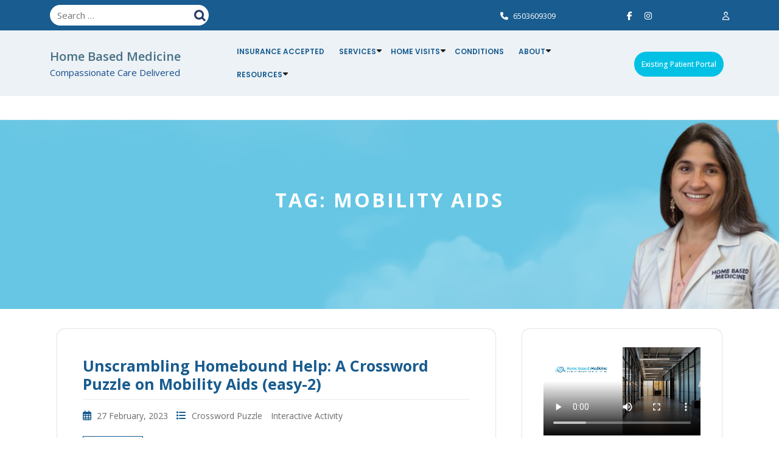

--- FILE ---
content_type: text/css
request_url: https://homebasedmedicine.com/wp-content/themes/healthcare-medicine/style.css?ver=6.9
body_size: 3939
content:
/*
Theme Name: Healthcare Medicine
Template: online-pharmacy
Text Domain: healthcare-medicine
Author: ThemesPride
Author URI: https://www.themespride.com/
Theme URI: https://www.themespride.com/products/free-healthcare-wordpress-theme
License: GNU General Public License v3 or later
License URI: http://www.gnu.org/licenses/gpl-3.0.html
Description: Healthcare Medicine is a theme for drugstores, healthcare, medical, medical shop, apothecary, Health Education, Medical Ethics, Chronic Disease Management, Healthcare Startups, Medical Supply Chain, Health Risk Management, Emergency Medicine, Pediatric Healthcare, Oncology Services, Cardiovascular Health, Diabetes Care, Rehabilitation Services vitamin and supplements store & supplement products websites. Anyone related to this business can use the theme. This theme will help you create an online presence to promote your medical supplies & medicine business. The features of this theme are amazing, with stunning looks. It is easy to use and includes all the features you need to grow your business website. It is responsive, well-structured, and well-organized. It provides excellent customer service. It is compatible with Woocommerce and contains SEO-friendly codes to help your website rank higher in SERPs. The theme is also SEO-friendly in code and design. After purchase, you will receive excellent one-year customer support. The healthcare medicine theme includes many sections that outline the services you can offer your customer. Google Maps can be used to show your location to customers who are unable to find you offline. Different sections like testimonial section. Team section, custom sections with an attractive and striking design. The theme is responsive, multipurpose, and fully customizable. It is also responsive and mobile-friendly across all platforms and browsers. Customers will not be disappointed by our theme’s high performance.
Tags: wide-blocks, block-styles, one-column, two-columns, right-sidebar, left-sidebar, three-columns, four-columns, grid-layout, custom-colors, custom-header, custom-background, custom-menu, custom-logo, editor-style, featured-images, footer-widgets, featured-image-header, full-width-template, translation-ready, rtl-language-support, sticky-post, theme-options, post-formats, threaded-comments, flexible-header, e-commerce, food-and-drink, education
Version: 5.2
Tested up to: 6.9
Requires PHP: 5.6
Requires at least: 5.0
*/
:root {
    --color-primary1:#283b6a;
    --color-primary2:var(--color-primary2);
    --font-awesome:'FontAwesome';
}
h1,h2,h3,h4,h5,h6,.main-navigation a{
  font-family: 'Poppins', sans-serif;
}
#main-content a,.box-content p a,.box-content h1 a,.box-content h2 a,.box-content h3 a.box-content h4 a,.box-content h5 a,.box-content h6 a,.box-content li a{
  text-decoration: underline;
}
/* COLOR CSS */
#footer h1.wp-block-heading, .wp-block-search .wp-block-search__label, #footer h3.wp-block-heading,#footer h4.wp-block-heading, #footer h5.wp-block-heading, #footer h6.wp-block-heading ,
#theme-sidebar h3, #theme-sidebar h1.wp-block-heading, #theme-sidebar h2.wp-block-heading, #theme-sidebar h3.wp-block-heading,#theme-sidebar h4.wp-block-heading, #theme-sidebar h5.wp-block-heading, #theme-sidebar h6.wp-block-heading, .search-box i,.main-navigation a:hover,.headerbox i,.box-content a, #theme-sidebar .textwidget a, #footer .textwidget a, .comment-body a, .entry-content a, .entry-summary a,a.page-numbers:hover,#theme-sidebar h3,.main-navigation .current_page_item > a, .main-navigation .current-menu-item > a, .main-navigation .current_page_ancestor > a,.headerbox i:hover, .headerbox i:hover:after,#about h3,#about p i{
    color: var(--color-primary1);
}
.next.page-numbers:hover, .page-numbers:hover,.wc-block-cart__submit-container a:hover,.top-header,.prev.page-numbers, .next.page-numbers,.page-numbers,span.meta-nav,#slider .carousel-control-prev-icon:hover, #slider .carousel-control-next-icon:hover,nav.woocommerce-MyAccount-navigation ul li:hover,#footer,#theme-sidebar button[type="submit"]:hover, #footer button[type="submit"]:hover, #comments input[type="submit"]:hover, span.meta-nav:hover,.woocommerce #respond input#submit:hover, .woocommerce a.button:hover, .woocommerce button.button:hover, .woocommerce input.button:hover, .woocommerce #respond input#submit.alt:hover, .woocommerce a.button.alt:hover, .woocommerce button.button.alt:hover, .woocommerce input.button.alt:hover,.book-tkt-btn a:hover, .more-btn a:hover,.main-navigation ul ul{
  background: var(--color-primary1);
}
#footer .wp-calendar-table th, #theme-sidebar .wp-calendar-table th{
  background-color: var(--color-primary2);
  color: #fff;
  border-color: var(--color-primary2);
}
.readmore-btn a,a:hover,.main-navigation a:hover,#theme-sidebar h3,#theme-sidebar .textwidget a, #footer .textwidget a, .comment-body a, .entry-content a, .entry-summary a,h1, h2, h3, h4, h5, h6,.logo h1 a,.main-navigation a,.box-info i{
  color: var(--color-primary1);
}
#footer .tagcloud a:hover,#theme-sidebar .widget_tag_cloud a:hover,.readmore-btn a:hover{
  border-color: var(--color-primary2);
}
.readmore-btn a{
  border-color: var(--color-primary1);
}

#footer li a:hover,a,a.added_to_cart.wc-forward,.readmore-btn a:hover,.site-info a:hover,#theme-sidebar a:hover,.media-links i:hover, .top-header a:hover,.main-navigation .current_page_item > a, .main-navigation .current-menu-item > a, .main-navigation .current_page_ancestor > a {
  color: var(--color-primary2);
}
.media-links i,nav.woocommerce-MyAccount-navigation ul li:hover a,.book-tkt-btn a:hover, .more-btn a:hover{
  color: #fff;
}
.next.page-numbers, .page-numbers,.woocommerce ul.products li.product .onsale, .woocommerce span.onsale,.wc-block-cart__submit-container a,.wc-block-checkout__actions_row .wc-block-components-checkout-place-order-button,.book-tkt-btn a,.more-btn a,.woocommerce #respond input#submit, .woocommerce a.button, .woocommerce button.button, .woocommerce input.button, .woocommerce #respond input#submit.alt, .woocommerce a.button.alt, .woocommerce button.button.alt, .woocommerce input.button.alt,.site-info,#comments input[type="submit"],#theme-sidebar button[type="submit"], #footer button[type="submit"],button[type="submit"]{
  background: var(--color-primary2);
}
#footer .tagcloud a:hover,#footer p.wp-block-tag-cloud a:hover,#theme-sidebar .tagcloud a:hover{
  color: var(--color-primary2);
  border-color: var(--color-primary2);
}
#theme-sidebar .wp-block-media-text {
  box-sizing: border-box;
  direction: ltr;
  display: inline;
  grid-template-columns: 50% 1fr;
  grid-template-rows: auto;
}
#theme-sidebar .wp-block-search .wp-block-search__label:before,#theme-sidebar h3:before, #theme-sidebar h1.wp-block-heading:before, #theme-sidebar h2.wp-block-heading:before, #theme-sidebar h3.wp-block-heading:before,#theme-sidebar h4.wp-block-heading:before, #theme-sidebar h5.wp-block-heading:before, #theme-sidebar h6.wp-block-heading:before {
  background-color: var(--color-primary2);
}
.page-box,#theme-sidebar section{
  border-left-color: var(--color-primary2);
  border-bottom-color: var(--color-primary2);
}
/* SLIDER CSS */

.top-header {
  text-align: right;
}
.header-search form{
  border: none;
}
.header-search {
  background: #fff;
  border-radius: 30px;
}
.header-search input[type="search"] {
  padding: 6px 10px;
}
.header-search [type="submit"] {
  background: url(assets/images/search.png) no-repeat scroll 0 8px;
}
.headerbox,.page-template-front-page .headerbox {
  background: #edf2f6;
}

#slider .inner_carousel h1 a {
  font-size: 45px;
  margin-bottom: 20px;
}
#slider .inner_carousel h1 a:hover, .logo h1 a:hover, .logo p a:hover{
  color: var(--color-primary2);
}
#slider .inner_carousel p{
  color: #fff;
}
#slider .carousel-control-next {
  left: 85%;
}
#slider .carousel-control-prev {
  right: auto;
}
#slider .carousel-control-next, #slider .carousel-control-prev {
  width: 15%;
  top: 50%;
  bottom: auto;
  transform: translateY(-50%);
}
.call-info {
  display: none;
}
.more-btn a{
  font-size: 15px;
  font-weight: 600;
  display: inline-block;
  padding: 12px 25px;
  color: #fff;
  border-radius: 30px;
}
#slider img {
  height: 600px;
  width: 100%;
  object-fit: cover;
}
#slider:before{
  content: none;
}
#slider{
  background-color: #96c9c9;
}
/* FEATURED PRODUCTS CSS */

.featured-review__stars .fas{
  color: #ffc107;
}
#abt-product .star-rating {
  overflow: hidden;
  position: relative;
  height: 1em;
  line-height: 1;
  font-size: 1em;
  width: 5.4em;
  font-family: star;
  color: #fdce38;
}
#abt-product .star-rating::before {
  content: "\73\73\73\73\73";
  color: #d3ced2;
  float: left;
  top: 0;
  left: 0;
  position: absolute;
}
#abt-product .star-rating span::before {
  content: "\53\53\53\53\53";
  top: 0;
  position: absolute;
  left: 0;
}
#abt-product .star-rating span {
  overflow: hidden;
  float: left;
  top: 0;
  left: 0;
  position: absolute;
  padding-top: 1.5em;
}
.product-content {
  background: var(--color-primary1);
  padding: 5px 10px;
}
.product-content h3 a {
  color: #fff;
}
.product-content h3 {
  text-align: left;
  font-size: 15px;
}
.product-content span.woocommerce-Price-amount {
  color: #fff;
  font-weight: 700;
  font-size: 14px;
}
#abt-product h2 {
  overflow: hidden;
  text-align: center;
  font-size: 35px;
}
#abt-product .abt-content{
  font-size: 15px;
  color: #8d8989;
}
.woocommerce ul.products li.product .button, a.checkout-button.button.alt.wc-forward,#theme-sidebar button[type="submit"], #footer button[type="submit"] {
  border-radius: 30px;
}

.site-info a:hover{
  color: #fff;
}
.product-content span.woocommerce-Price-amount{
    display: block !important;
  }

/* OTHER CSS */

.bypostauthor > .comment-body > .comment-meta > .comment-author .avatar {
  border: 1px solid #333;
  padding: 2px;
}
.aligncenter,
div.aligncenter {
  display: block;
  margin: 5px auto 5px auto;
}
.screen-reader-text {
  border: 0;
  clip: rect(1px, 1px, 1px, 1px);
  clip-path: inset(50%);
  height: 1px;
  margin: -1px;
  overflow: hidden;
  padding: 0;
  position: absolute;
  width: 1px;
  word-wrap: normal !important;
}
.screen-reader-text:focus {
  background-color: #eee;
  clip: auto !important;
  clip-path: none;
  color: #444;
  display: block;
  font-size: 1em;
  height: auto;
  left: 5px;
  line-height: normal;
  padding: 15px 23px 14px;
  text-decoration: none;
  top: 5px;
  width: auto;
  z-index: 100000; /* Above WP toolbar. */
}

@media screen and (max-width: 767px){
  #slider .inner_carousel h1 a {
    font-size: 16px;
    text-align: center;
  }
  .more-btn {
    margin: 10px 0;
  }
  .more-btn a{
    font-size: 11px;
  }
  #slider .carousel-control-prev-icon, #slider .carousel-control-next-icon{
    background: transparent;
    color: var(--color-primary2);
  }
  #slider .carousel-control-prev-icon:hover, #slider .carousel-control-next-icon:hover{
    background: transparent;
    color: var(--color-primary1);
  }
  .media-links{
    letter-spacing: -1px;
  }
  #slider img{
    height: 300px;
  }
}

@media screen and (max-width: 1000px){
  .top-header{
    text-align: center;
  }
  .logo{
    text-align: left;
  }
  .toggle-nav button {
    font-size: 30px;
    background: none;
    padding: 0px 10px;
  }
  .sidenav{
    background: var(--color-primary1);
  }
  .media-links{
    letter-spacing: -1px;
  }
  .sidenav .closebtn i{
    color: #fff;
  } 
  .header-search{
    margin-bottom: 10px !important;
  }

}

@media screen and (min-width: 1024px) and (max-width: 1199px){
  .media-links{
    letter-spacing: -4px;
  }
  .top-header span{
    font-size: 12px;
  }
}


--- FILE ---
content_type: text/css
request_url: https://homebasedmedicine.com/wp-content/themes/healthcare-medicine/assets/css/blocks.css?ver=1.0
body_size: 360
content:
.wp-block-pullquote blockquote, .wp-block-quote:not(.is-large):not(.is-style-large),.wp-block-pullquote {
    border-color: #283b6a;
}
.wp-block-file .wp-block-file__button, .wp-block-button .wp-block-button__link{
	background: #21cdc0;
	color: #ffffff !important;
	border-radius: 30;
    font-weight: 500;
}
.wp-block-file .wp-block-file__button:hover, .wp-block-file .wp-block-file__button:focus, .wp-block-button .wp-block-button__link:hover, .wp-block-button .wp-block-button__link:focus {
    background-color: #283b6a;
    color: #ffffff !important;
    box-shadow: 0px 15px 30px -17px rgb(0 0 0 / 75%);
}

.wp-block-button.is-style-outline{   
    padding: 15px 0px;
}

.wp-block-button.is-style-squared .wp-block-button__link{
    border-radius: 0px!important;
}

.wp-block-file .wp-block-file__button,
.wp-block-button.is-style-outline .wp-block-button__link {
    border-color: #21cdc0!important;
    border: 3px solid;
    background:none;
    color: #21cdc0!important;
}
.wp-block-button.is-style-outline .wp-block-button__link:hover{
 border-color: #283b6a!important;
}

.has-media-on-the-right img{
    width: 21vw!important;
}

.wp-block-column.is-layout-flow.wp-block-column-is-layout-flow {
    padding: 20px;
}
.wp-block-column.is-layout-flow.wp-block-column-is-layout-flow p{
    margin-bottom: 0px;
}

.page-links{
    clear: both;
}